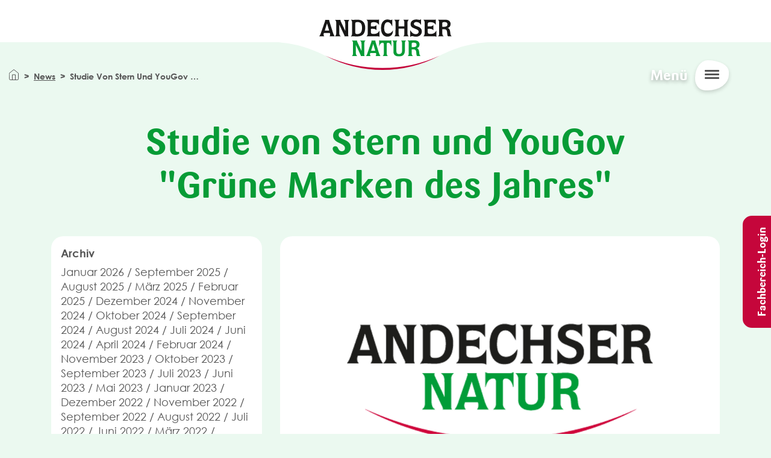

--- FILE ---
content_type: text/html; charset=UTF-8
request_url: https://www.andechser-natur.de/de/aktuelles/studie-stern-yougov-gruene-marken-jahres
body_size: 6870
content:


<!DOCTYPE html>
<html lang="de" dir="ltr" prefix="og: https://ogp.me/ns#">
<head>
    <meta charset="utf-8" />
<script>var _paq = _paq || [];(function(){var u=(("https:" == document.location.protocol) ? "https://statistik.flowconcept.de/" : "http://statistik.flowconcept.de/");_paq.push(["setSiteId", "62"]);_paq.push(["setTrackerUrl", u+"matomo.php"]);_paq.push(["setDoNotTrack", 1]);if (!window.matomo_search_results_active) {_paq.push(["trackPageView"]);}_paq.push(["setIgnoreClasses", ["no-tracking","colorbox"]]);_paq.push(["enableLinkTracking"]);var d=document,g=d.createElement("script"),s=d.getElementsByTagName("script")[0];g.type="text/javascript";g.defer=true;g.async=true;g.src=u+"matomo.js";s.parentNode.insertBefore(g,s);})();</script>
<meta name="description" content="ANDECHSER NATUR wurde aktuellvom Magazin Stern in Zusammenarbeit mit YouGov als eine der „Grünen Marken des Jahres“ausgezeichnet (Platz 5) und landet zusätzlich auf dem 3. Platz in der Brache „Lebensmittel“." />
<link rel="canonical" href="https://www.andechser-natur.de/de/aktuelles/studie-stern-yougov-gruene-marken-jahres" />
<meta property="og:site_name" content="Andechser Natur" />
<meta property="og:url" content="https://www.andechser-natur.de/de/aktuelles/studie-stern-yougov-gruene-marken-jahres" />
<meta property="og:title" content="Studie von Stern und YouGov &quot;Grüne Marken des Jahres&quot;" />
<meta property="og:description" content="ANDECHSER NATUR wurde aktuellvom Magazin Stern in Zusammenarbeit mit YouGov als eine der „Grünen Marken des Jahres“ausgezeichnet (Platz 5) und landet zusätzlich auf dem 3. Platz in der Brache „Lebensmittel“." />
<meta property="og:image" content="https://www.andechser-natur.de/sites/default/files/2020-08/logo.png" />
<meta property="pin:id" content="https://www.andechser-natur.de/de" />
<meta property="pin:media" content="https://www.andechser-natur.de/sites/default/files/2020-08/logo.png" />
<meta property="pin:url" content="https://www.andechser-natur.de/de" />
<meta property="pin:description" content="ANDECHSER NATUR wurde aktuellvom Magazin Stern in Zusammenarbeit mit YouGov als eine der „Grünen Marken des Jahres“ausgezeichnet (Platz 5) und landet zusätzlich auf dem 3. Platz in der Brache „Lebensmittel“." />
<meta name="twitter:card" content="summary_large_image" />
<meta name="twitter:description" content="ANDECHSER NATUR wurde aktuellvom Magazin Stern in Zusammenarbeit mit YouGov als eine der „Grünen Marken des Jahres“ausgezeichnet (Platz 5) und landet zusätzlich auf dem 3. Platz in der Brache „Lebensmittel“." />
<meta name="twitter:title" content="Studie von Stern und YouGov &quot;Grüne Marken des Jahres&quot;" />
<meta name="twitter:dnt" content="on" />
<meta name="twitter:url" content="https://www.andechser-natur.de/de/aktuelles/studie-stern-yougov-gruene-marken-jahres" />
<meta name="twitter:image:alt" content="Study by Stern and YouGov ‘Green Brands of the Year’" />
<meta name="twitter:image:width" content="2000" />
<meta name="twitter:image:height" content="1331" />
<meta name="twitter:image" content="https://www.andechser-natur.de/sites/default/files/2020-08/logo.png" />
<meta name="Generator" content="Drupal 10 (https://www.drupal.org)" />
<meta name="MobileOptimized" content="width" />
<meta name="HandheldFriendly" content="true" />
<meta name="viewport" content="width=device-width, initial-scale=1.0" />
<script type="application/ld+json">{
    "@context": "https://schema.org",
    "@type": "BreadcrumbList",
    "itemListElement": [
        {
            "@type": "ListItem",
            "position": 1,
            "name": "News",
            "item": "https://www.andechser-natur.de/de/news"
        },
        {
            "@type": "ListItem",
            "position": 2,
            "name": "Studie Von Stern Und YouGov \u0022Grüne Marken Des Jahres\u0022"
        }
    ]
}</script>
<link rel="icon" href="/core/misc/favicon.ico" type="image/vnd.microsoft.icon" />
<link rel="alternate" hreflang="de" href="https://www.andechser-natur.de/de/aktuelles/studie-stern-yougov-gruene-marken-jahres" />
<link rel="alternate" hreflang="en" href="https://www.andechser-natur.de/en/news/study-by-stern-and-yougov-green-brands-of-the-year" />

        <title>Studie von Stern und YouGov &quot;Grüne Marken des Jahres&quot; | Andechser Natur</title>
      <link rel="apple-touch-icon" sizes="180x180" href="/themes/an/favicon/apple-touch-icon.png">
      <link rel="icon" type="image/png" sizes="32x32" href="/themes/an/favicon/favicon-32x32.png">
      <link rel="icon" type="image/png" sizes="16x16" href="/themes/an/favicon/favicon-16x16.png">
      <link rel="manifest" href="/themes/an/favicon/site.webmanifest">
      <link rel="mask-icon" href="/themes/an/favicon/safari-pinned-tab.svg" color="#7f8181">
      <link rel="shortcut icon" href="/themes/an/favicon/favicon.ico">
      <meta name="msapplication-TileColor" content="#ffffff">
      <meta name="msapplication-config" content="/themes/an/favicon/browserconfig.xml">
      <meta name="theme-color" content="#ffffff">
      <meta http-equiv="X-UA-Compatible" content="IE=edge">
  
      <link rel="stylesheet" media="all" href="/modules/contrib/ajax_loader/css/throbber-general.css?t9bh40" />
<link rel="stylesheet" media="all" href="/core/misc/components/progress.module.css?t9bh40" />
<link rel="stylesheet" media="all" href="/core/misc/components/ajax-progress.module.css?t9bh40" />
<link rel="stylesheet" media="all" href="/core/modules/system/css/components/align.module.css?t9bh40" />
<link rel="stylesheet" media="all" href="/core/modules/system/css/components/fieldgroup.module.css?t9bh40" />
<link rel="stylesheet" media="all" href="/core/modules/system/css/components/container-inline.module.css?t9bh40" />
<link rel="stylesheet" media="all" href="/core/modules/system/css/components/clearfix.module.css?t9bh40" />
<link rel="stylesheet" media="all" href="/core/modules/system/css/components/details.module.css?t9bh40" />
<link rel="stylesheet" media="all" href="/core/modules/system/css/components/hidden.module.css?t9bh40" />
<link rel="stylesheet" media="all" href="/core/modules/system/css/components/item-list.module.css?t9bh40" />
<link rel="stylesheet" media="all" href="/core/modules/system/css/components/js.module.css?t9bh40" />
<link rel="stylesheet" media="all" href="/core/modules/system/css/components/nowrap.module.css?t9bh40" />
<link rel="stylesheet" media="all" href="/core/modules/system/css/components/position-container.module.css?t9bh40" />
<link rel="stylesheet" media="all" href="/core/modules/system/css/components/reset-appearance.module.css?t9bh40" />
<link rel="stylesheet" media="all" href="/core/modules/system/css/components/resize.module.css?t9bh40" />
<link rel="stylesheet" media="all" href="/core/modules/system/css/components/system-status-counter.css?t9bh40" />
<link rel="stylesheet" media="all" href="/core/modules/system/css/components/system-status-report-counters.css?t9bh40" />
<link rel="stylesheet" media="all" href="/core/modules/system/css/components/system-status-report-general-info.css?t9bh40" />
<link rel="stylesheet" media="all" href="/core/modules/system/css/components/tablesort.module.css?t9bh40" />
<link rel="stylesheet" media="all" href="/core/modules/views/css/views.module.css?t9bh40" />
<link rel="stylesheet" media="all" href="/modules/contrib/ajax_loader/css/wave.css?t9bh40" />
<link rel="stylesheet" media="all" href="/modules/custom/andechser_address/css/address.form.css?t9bh40" />
<link rel="stylesheet" media="all" href="/modules/contrib/paragraphs/css/paragraphs.unpublished.css?t9bh40" />
<link rel="stylesheet" media="all" href="/libraries/select2/dist/css/select2.min.css?t9bh40" />
<link rel="stylesheet" media="all" href="/libraries/slick-carousel/slick/slick.css?t9bh40" />
<link rel="stylesheet" media="all" href="/themes/an/css/select2.min.css?t9bh40" />
<link rel="stylesheet" media="all" href="/themes/an/css/products.min.css?t9bh40" />
<link rel="stylesheet" media="all" href="/themes/an/css/style.min.css?t9bh40" />

            
                </head>
<body class="bg-light-green path-node page-node-type-news">
<a href="#main-content" class="visually-hidden focusable">
    Direkt zum Inhalt
</a>

  <div class="dialog-off-canvas-main-canvas" data-off-canvas-main-canvas>
    

    <header class="site-header">
  <div class="bg-white d-flex pt-2 pt-lg-0 h-100">
    <div class="w-100">
          <div id="block-an-branding" class="site-branding col-8 col-lg-4 offset-lg-4 offset-2 text-center block">
    
        
          
        
    <a href="/de" title="Home" rel="home" class="site-branding--logo">
      <img src="/themes/an/logo.svg" alt="Home" />
      <span class="site-branding--logo--after">
      &nbsp;
    </span>
    </a>
  </div>
<nav id="main-collapse" aria-labelledby="block-mainnavigationredesigned2022-menu" class="main-nav">

  <div class="main-nav-close"></div>

        

  <ul data-region="header" class="menu menu-level-0">
                  
        <li class="menu-item menu-item--expanded">
          <span>Unsere Bio-Molkerei</span>
                                
  
  <div class="menu_link_content menu-link-contentmain-navigation---redesigned-202 view-mode-default menu-dropdown menu-dropdown-0 menu-type-default">
              
                        <div class="field-menu-icon">  <img loading="lazy" src="/sites/default/files/2022-08/Gruppe%20231.svg" alt="Main navigation	" class="img-fluid b-lazy" src="/sites/default/files/2022-08/Gruppe%20231.svg"/>

</div>
            
  <ul class="menu menu-level-1">
                  
        <li class="menu-item">
          <a href="/de/bio-molkerei/mensch" data-drupal-link-system-path="node/76120">Mensch</a>
                                
  
  <div class="menu_link_content menu-link-contentmain-navigation---redesigned-202 view-mode-default menu-dropdown menu-dropdown-1 menu-type-default">
              
      </div>



                  </li>
                      
        <li class="menu-item">
          <a href="/de/bio-molkerei/tier" data-drupal-link-system-path="node/1510">Tier</a>
                                
  
  <div class="menu_link_content menu-link-contentmain-navigation---redesigned-202 view-mode-default menu-dropdown menu-dropdown-1 menu-type-default">
              
      </div>



                  </li>
                      
        <li class="menu-item">
          <a href="/natur">Natur</a>
                                
  
  <div class="menu_link_content menu-link-contentmain-navigation---redesigned-202 view-mode-default menu-dropdown menu-dropdown-1 menu-type-default">
              
      </div>



                  </li>
                      
        <li class="menu-item">
          <a href="/verarbeitung">Verarbeitung</a>
                                
  
  <div class="menu_link_content menu-link-contentmain-navigation---redesigned-202 view-mode-default menu-dropdown menu-dropdown-1 menu-type-default">
              
      </div>



                  </li>
                      
        <li class="menu-item">
          <a href="/geschichte">Geschichte</a>
                                
  
  <div class="menu_link_content menu-link-contentmain-navigation---redesigned-202 view-mode-default menu-dropdown menu-dropdown-1 menu-type-default">
              
      </div>



                  </li>
          </ul>



      </div>



                  </li>
                      
        <li class="menu-item menu-item--expanded">
          <span>Ihr Bio-Genuss</span>
                                
  
  <div class="menu_link_content menu-link-contentmain-navigation---redesigned-202 view-mode-default menu-dropdown menu-dropdown-0 menu-type-default">
              
                        <div class="field-menu-icon">  <img loading="lazy" src="/sites/default/files/2022-08/Gruppe%20468.svg" alt="Ihr Bio-Genuss" class="img-fluid b-lazy" src="/sites/default/files/2022-08/Gruppe%20468.svg"/>

</div>
            
  <ul class="menu menu-level-1">
                  
        <li class="menu-item">
          <a href="/de/bio-produkte" data-drupal-link-system-path="bio-produkte">Produkte</a>
                                
  
  <div class="menu_link_content menu-link-contentmain-navigation---redesigned-202 view-mode-default menu-dropdown menu-dropdown-1 menu-type-default">
              
      </div>



                  </li>
                      
        <li class="menu-item">
          <a href="/de/neuigkeiten" data-drupal-link-system-path="node/1514">Neuheiten</a>
                                
  
  <div class="menu_link_content menu-link-contentmain-navigation---redesigned-202 view-mode-default menu-dropdown menu-dropdown-1 menu-type-default">
              
      </div>



                  </li>
                      
        <li class="menu-item">
          <a href="/de/bio-genuss/bezugsquellen" data-drupal-link-system-path="node/1496">Bezugsquellen</a>
                                
  
  <div class="menu_link_content menu-link-contentmain-navigation---redesigned-202 view-mode-default menu-dropdown menu-dropdown-1 menu-type-default">
              
      </div>



                  </li>
                      
        <li class="menu-item">
          <a href="/de/rezepte" data-drupal-link-system-path="rezepte">Rezepte</a>
                                
  
  <div class="menu_link_content menu-link-contentmain-navigation---redesigned-202 view-mode-default menu-dropdown menu-dropdown-1 menu-type-default">
              
      </div>



                  </li>
                      
        <li class="menu-item">
          <a href="/de/bio-genuss/rueckverfolgbarkeit" data-drupal-link-system-path="node/1486">Rückverfolgbarkeit</a>
                                
  
  <div class="menu_link_content menu-link-contentmain-navigation---redesigned-202 view-mode-default menu-dropdown menu-dropdown-1 menu-type-default">
              
      </div>



                  </li>
          </ul>



      </div>



                  </li>
                      
        <li class="menu-item menu-item--expanded">
          <span>Jobs &amp; Karriere</span>
                                
  
  <div class="menu_link_content menu-link-contentmain-navigation---redesigned-202 view-mode-default menu-dropdown menu-dropdown-0 menu-type-default">
              
                        <div class="field-menu-icon">  <img loading="lazy" src="/sites/default/files/2022-08/Gruppe%20226.svg" alt="Jobs &amp; Karriere" class="img-fluid b-lazy" src="/sites/default/files/2022-08/Gruppe%20226.svg"/>

</div>
            
  <ul class="menu menu-level-1">
                  
        <li class="menu-item">
          <a href="/de/karriere" data-drupal-link-system-path="node/1489">Übersicht</a>
                                
  
  <div class="menu_link_content menu-link-contentmain-navigation---redesigned-202 view-mode-default menu-dropdown menu-dropdown-1 menu-type-default">
              
      </div>



                  </li>
                      
        <li class="menu-item">
          <a href="/ausbildung">Ausbildung</a>
                                
  
  <div class="menu_link_content menu-link-contentmain-navigation---redesigned-202 view-mode-default menu-dropdown menu-dropdown-1 menu-type-default">
              
      </div>



                  </li>
                      
        <li class="menu-item">
          <a href="/de/karriere/offene-stellen" data-drupal-link-system-path="node/83004">Offene Stellen</a>
                                
  
  <div class="menu_link_content menu-link-contentmain-navigation---redesigned-202 view-mode-default menu-dropdown menu-dropdown-1 menu-type-default">
              
      </div>



                  </li>
                      
        <li class="menu-item">
          <a href="/de/karriere#speeddating" data-drupal-link-system-path="node/1489">Job Speeddating</a>
                                
  
  <div class="menu_link_content menu-link-contentmain-navigation---redesigned-202 view-mode-default menu-dropdown menu-dropdown-1 menu-type-default">
              
      </div>



                  </li>
                      
        <li class="menu-item">
          <a href="/de/karriere#benefits" data-drupal-link-system-path="node/1489">Benefits</a>
                                
  
  <div class="menu_link_content menu-link-contentmain-navigation---redesigned-202 view-mode-default menu-dropdown menu-dropdown-1 menu-type-default">
              
      </div>



                  </li>
          </ul>



      </div>



                  </li>
                      
        <li class="menu-item">
          <a href="/de/aktuelles-uebersicht" data-drupal-link-system-path="aktuelles-uebersicht">Aktuelles</a>
                                
  
  <div class="menu_link_content menu-link-contentmain-navigation---redesigned-202 view-mode-default menu-dropdown menu-dropdown-0 menu-type-default">
              
                        <div class="field-menu-icon">  <img loading="lazy" src="/sites/default/files/2022-08/Gruppe%20228.svg" alt="Aktuelles" class="img-fluid b-lazy" src="/sites/default/files/2022-08/Gruppe%20228.svg"/>

</div>
            
      </div>



                  </li>
                      
        <li class="menu-item">
          <a href="/de/suche" data-drupal-link-system-path="suche">Suchen</a>
                                
  
  <div class="menu_link_content menu-link-contentmain-navigation---redesigned-202 view-mode-default menu-dropdown menu-dropdown-0 menu-type-default">
              
                        <div class="field-menu-icon">  <img loading="lazy" src="/sites/default/files/2022-08/Gruppe%20250.svg" alt="suche" class="img-fluid b-lazy" src="/sites/default/files/2022-08/Gruppe%20250.svg"/>

</div>
            
      </div>



                  </li>
          </ul>


  
  <div class="nav-language-switcher">
    Sprache:
    <div class="language-switcher-language-url block" role="navigation">
    
        
            <ul class="links nav"><li hreflang="de" data-drupal-link-system-path="node/78779" class="nav-item is-active" aria-current="page"><a href="/de/aktuelles/studie-stern-yougov-gruene-marken-jahres" class="language-link nav-link is-active" hreflang="de" data-drupal-link-system-path="node/78779" aria-current="page">Deutsch</a></li><li hreflang="en" data-drupal-link-system-path="node/78779" class="nav-item"><a href="/en/news/study-by-stern-and-yougov-green-brands-of-the-year" class="language-link nav-link" hreflang="en" data-drupal-link-system-path="node/78779">English</a></li></ul>
    </div>

  </div>

  <div class="nav-login-button d-block d-xl-none">
    <a href="/user/login">Fachbereich-Login</a>
  </div>

</nav>


    </div>
  </div>
  <div class="hamburger">
    Menü
    <div class="hamburger-bg">
      <span></span><span></span><span></span>
    </div>
    
  </div>
</header>
  
    
    

    
    

<main id="panel" class="site-main ">

  <a id="main-content" tabindex="-1"></a>          <div id="block-breadcrumbs" class="block">
    
        
            
  <nav role="navigation" aria-labelledby="system-breadcrumb" class="container">
    <div id="system-breadcrumb" class="visually-hidden">Pfadnavigation</div>
    <ol class="breadcrumb">
                        <li class="breadcrumb-item">              <a href="/de"></a></li>
                  <li class="breadcrumb-item">              <a href="/de/news">News</a></li>
                  <li class="breadcrumb-item">Studie Von Stern Und YouGov "Grüne Marken Des Jahres"</li>
                  </ol>
  </nav>

    </div>


        <div data-drupal-messages-fallback class="hidden"></div><div id="block-an-content" class="block">
    
        
            


<article class="news--page container">

  <div class="row">
    <div>
      
      
      <h1 class="col-md-10 offset-md-1 color--brand-green text-center mb-5"><span class="teasertext">Studie von Stern und YouGov &quot;Grüne Marken des Jahres&quot;</span>
</h1>

      
    </div>

    <div class="d-none d-md-block offset-xxl-1 col-lg-4 col-xxl-3 mb-4">
      <div class="sticky">
        <div class="views-element-container"><div class="news--archive bg-white border-radius--20 p-3 js-view-dom-id-dce07afb23c1330a8d91e099be681588638c1319332fff6d96c8a892f1089d9e">
  
  
  
  
      <header>
      <a data-bs-toggle="collapse" role="button" href="#Collapseaktuelles_view" class="d-block dropdown-toggle">Archiv</a>
    </header>
    
  
  
  
  
<div id="Collapseaktuelles_view" class="collapse pt-2">
  
    <a href="/de/aktuelles-uebersicht/202601">Januar 2026</a>

    
  
    <a href="/de/aktuelles-uebersicht/202509">September 2025</a>

    
  
    <a href="/de/aktuelles-uebersicht/202508">August 2025</a>

    
  
    <a href="/de/aktuelles-uebersicht/202503">März 2025</a>

    
  
    <a href="/de/aktuelles-uebersicht/202502">Februar 2025</a>

    
  
    <a href="/de/aktuelles-uebersicht/202412">Dezember 2024</a>

    
  
    <a href="/de/aktuelles-uebersicht/202411">November 2024</a>

    
  
    <a href="/de/aktuelles-uebersicht/202410">Oktober 2024</a>

    
  
    <a href="/de/aktuelles-uebersicht/202409">September 2024</a>

    
  
    <a href="/de/aktuelles-uebersicht/202408">August 2024</a>

    
  
    <a href="/de/aktuelles-uebersicht/202407">Juli 2024</a>

    
  
    <a href="/de/aktuelles-uebersicht/202406">Juni 2024</a>

    
  
    <a href="/de/aktuelles-uebersicht/202404">April 2024</a>

    
  
    <a href="/de/aktuelles-uebersicht/202402">Februar 2024</a>

    
  
    <a href="/de/aktuelles-uebersicht/202311">November 2023</a>

    
  
    <a href="/de/aktuelles-uebersicht/202310">Oktober 2023</a>

    
  
    <a href="/de/aktuelles-uebersicht/202309">September 2023</a>

    
  
    <a href="/de/aktuelles-uebersicht/202307">Juli 2023</a>

    
  
    <a href="/de/aktuelles-uebersicht/202306">Juni 2023</a>

    
  
    <a href="/de/aktuelles-uebersicht/202305">Mai 2023</a>

    
  
    <a href="/de/aktuelles-uebersicht/202301">Januar 2023</a>

    
  
    <a href="/de/aktuelles-uebersicht/202212">Dezember 2022</a>

    
  
    <a href="/de/aktuelles-uebersicht/202211">November 2022</a>

    
  
    <a href="/de/aktuelles-uebersicht/202209">September 2022</a>

    
  
    <a href="/de/aktuelles-uebersicht/202208">August 2022</a>

    
  
    <a href="/de/aktuelles-uebersicht/202207">Juli 2022</a>

    
  
    <a href="/de/aktuelles-uebersicht/202206">Juni 2022</a>

    
  
    <a href="/de/aktuelles-uebersicht/202203">März 2022</a>

    
  
    <a href="/de/aktuelles-uebersicht/202202">Februar 2022</a>

    
  
    <a href="/de/aktuelles-uebersicht/202112">Dezember 2021</a>

    
  
    <a href="/de/aktuelles-uebersicht/202111">November 2021</a>

    
  
    <a href="/de/aktuelles-uebersicht/202109">September 2021</a>

    
  
    <a href="/de/aktuelles-uebersicht/202108">August 2021</a>

    
  
    <a href="/de/aktuelles-uebersicht/202107">Juli 2021</a>

    
  
    <a href="/de/aktuelles-uebersicht/202106">Juni 2021</a>

    
  
    <a href="/de/aktuelles-uebersicht/202105">Mai 2021</a>

    
  
    <a href="/de/aktuelles-uebersicht/202101">Januar 2021</a>

    
  
    <a href="/de/aktuelles-uebersicht/202012">Dezember 2020</a>

    
  
    <a href="/de/aktuelles-uebersicht/202011">November 2020</a>

    
  
    <a href="/de/aktuelles-uebersicht/202010">Oktober 2020</a>

    
  
    <a href="/de/aktuelles-uebersicht/202008">August 2020</a>

    
  
    <a href="/de/aktuelles-uebersicht/202007">Juli 2020</a>

    
  
    <a href="/de/aktuelles-uebersicht/202005">Mai 2020</a>

    
  
    <a href="/de/aktuelles-uebersicht/202004">April 2020</a>

    
  
    <a href="/de/aktuelles-uebersicht/202001">Januar 2020</a>

    
  
    <a href="/de/aktuelles-uebersicht/201911">November 2019</a>

    
  
    <a href="/de/aktuelles-uebersicht/201910">Oktober 2019</a>

    
  
    <a href="/de/aktuelles-uebersicht/201909">September 2019</a>

    
  
    <a href="/de/aktuelles-uebersicht/201908">August 2019</a>

    
  
    <a href="/de/aktuelles-uebersicht/201904">April 2019</a>

    
  
    <a href="/de/aktuelles-uebersicht/201903">März 2019</a>

    
  
    <a href="/de/aktuelles-uebersicht/201902">Februar 2019</a>

    
  
    <a href="/de/aktuelles-uebersicht/201901">Januar 2019</a>

    
  
    <a href="/de/aktuelles-uebersicht/201812">Dezember 2018</a>

    
  
    <a href="/de/aktuelles-uebersicht/201811">November 2018</a>

    
  
    <a href="/de/aktuelles-uebersicht/201810">Oktober 2018</a>

    
  
    <a href="/de/aktuelles-uebersicht/201802">Februar 2018</a>

    
  
    <a href="/de/aktuelles-uebersicht/201801">Januar 2018</a>

    
  
    <a href="/de/aktuelles-uebersicht/201712">Dezember 2017</a>

    
  
    <a href="/de/aktuelles-uebersicht/201711">November 2017</a>

    
</div>

    
  
  
  
  
    
  
</div>
</div>

        <div class="views-element-container"><div class="news--category bg-white border-radius--20 p-3 mt-3 js-view-dom-id-b29f8bd26304fe898f592ffb381c6bc11d71ccbe312f97c2fc0a8d4c40c84b33">
  
  
  
  
      <header>
      <a data-bs-toggle="collapse" role="button" href="#Collapsekategorie_news" class="d-block dropdown-toggle">Kategorie</a>
    </header>
    
  
  
  
  <div id="Collapsekategorie_news" class="collapse pt-2">
    <div class="row ">
                <div class="views-row"><a href="/de/aktuelles-uebersicht?kategorie=260">Auszeichnung</a></div>
                <div class="views-row"><a href="/de/aktuelles-uebersicht?kategorie=261">Presse</a></div>
                <div class="views-row"><a href="/de/aktuelles-uebersicht?kategorie=262">Nachhaltigkeit</a></div>
                <div class="views-row"><a href="/de/aktuelles-uebersicht?kategorie=263">Verpackung</a></div>
                <div class="views-row"><a href="/de/aktuelles-uebersicht?kategorie=265">Messe</a></div>
                <div class="views-row"><a href="/de/aktuelles-uebersicht?kategorie=266">Naturlauf</a></div>
                <div class="views-row"><a href="/de/aktuelles-uebersicht?kategorie=267">Veranstaltung</a></div>
                <div class="views-row"><a href="/de/aktuelles-uebersicht?kategorie=268">Umwelt</a></div>
                <div class="views-row"><a href="/de/aktuelles-uebersicht?kategorie=269">Zertifizierung</a></div>
                <div class="views-row"><a href="/de/aktuelles-uebersicht?kategorie=270">Tiere</a></div>
                <div class="views-row"><a href="/de/aktuelles-uebersicht?kategorie=271">Natur</a></div>
                <div class="views-row"><a href="/de/aktuelles-uebersicht?kategorie=276">Initiative KlimaBauer</a></div>
      </div>
</div>

    
  
  
  
  
    
  
</div>
</div>

      </div>
    </div>

    <div class="col-lg-8 col-xxl-7">

              
                        <div class="border-radius--20 field-teaser-image">  <img loading="lazy" src="/sites/default/files/2020-08/logo.png" width="2000" height="1331" alt="Study by Stern and YouGov ‘Green Brands of the Year’" class="img-fluid b-lazy" src="/sites/default/files/2020-08/logo.png"/>

</div>
            
      
      <div class="mb-4 mt-2 strong">Veröffentlicht am 21. Juli 2020</div>

      
  
              
  
  
  <section class="background-none paragraph paragraph--type--one-column paragraph--view-mode--default">
    
            <div class="container">
          <div class="row">
                          
                        <div class="field-paragraph-text"><p>Unter den Top20 Marken sind vor ANDECHSER NATUR die Verbände demeter und bioland platziert sowie die beiden Marken trigema und ecover.&nbsp;In der Branche Lebensmittel belegt ANDECHSER NATUR eine Top-Position direkt nach den beiden Verbänden.&nbsp;<br>
Für die Studie "Grüne Marken des Jahres" wurden vom Marktforschungsinstitut YouGov 790 Marken bei den Verbrauchern abgefragt und 48.000 Bewertungen abgegeben. Es ging dabei um Umweltengagement und Klimaschutz, um den fairen Umgang mit Beschäftigten und Lieferanten sowie die Verwurzelung in der Region.</p>
</div>
            
                      </div>
        </div>
          </section>

      
  


              <a class="btn btn-primary" href="/de/aktuelles-uebersicht">Zurück zur Übersicht</a>
      
    </div>

  </div>
</article>

    </div>


  
</main>

<div class="floating floating-links">
  <div class="floating--wrapper">
          <div class="floating--button site-main--button_login d-none d-lg-block">
        <a class="btn btn--red" href="/user">Fachbereich-Login</a>
      </div>
      </div>
</div>

  <section class="footer-top">
    <div class="waves-top bg-primary"></div>
    <div class="bg-primary py-4">
      <div class="container text-md-start text-center">
            <div id="block-newsletter" class="block">
    
        
            
                        <div class="body"><div class="row">
<div class="col-md-4 d-none d-md-flex justify-content-center"><img alt="Kuh" src="/sites/default/files/inline-svg/Kuh.svg" style="width: 80%; margin-top: -54px;"></div>

<div class="col-md-4">
<h2 class="h3">Neues aus der Biomilchstraße</h2>

<p>Bleiben Sie mit unserem Newsletter immer informiert.</p>

<p><a class="btn btn-primary" href="/newsletter">Newsletter abonnieren</a></p>
</div>

<div class="col-md-4 d-none d-md-flex"><img alt="Kuh" src="/sites/default/files/inline-svg/Ziege.svg" style="width: 48%; height: 160px;"></div>
</div>
</div>
            
    </div>


      </div>
    </div>
  </section>

<footer class="site-footer  py-2 meta-navigation border-top">
  <div class="container">
  <div class="row">

          <nav aria-labelledby="block-an-footer-menu-menu" id="block-an-footer-menu">
        
  
            
  <h2 class="visually-hidden" id="block-an-footer-menu-menu">Fußbereich</h2>
  
  
        
              <ul class="menu nav inline">
              <li>
        <a href="/de/kontakt" data-drupal-link-system-path="node/15755">Kontakt</a>
      </li>
          <li>
        <a href="/de/reklamation" data-drupal-link-system-path="node/82907">Reklamation</a>
      </li>
          <li>
        <a href="/de/fragen-antworten" title="FAQ" data-drupal-link-system-path="node/82239">FAQ</a>
      </li>
          <li>
        <a href="/de/presse" data-drupal-link-system-path="node/15796">Presse</a>
      </li>
          <li>
        <a href="https://andechser-feinschmecker.de">Onlineshop</a>
      </li>
          <li>
        <a href="/de/impressum" data-drupal-link-system-path="node/74703">Impressum</a>
      </li>
          <li>
        <a href="/de/datenschutz" data-drupal-link-system-path="node/82208">Datenschutz</a>
      </li>
        </ul>
  


  </nav>

<div id="block-an-socialmedia" class="block">
    
        
            
                        <div class="body"><p><a href="https://www.instagram.com/andechsernatur/?hl=de"><span class="fab fa-instagram">&nbsp;</span></a> <a href="https://de-de.facebook.com/AndechserNatur/"><span class="fab fa-facebook-square">&nbsp;</span></a> <a href="https://www.youtube.com/channel/UCJrwzg83NKF8gr92RB9GMXA"><span class="fab fa-youtube">&nbsp;</span></a></p>
</div>
            
    </div>



  </div>
    <div class="row">
      <div class="col-6 col-md-4 col-lg-2 d-flex justify-content-center offset-3 offset-md-4 offset-lg-5 mt-4 mb-4">
        <img alt="Klimapositive Internetseite" src="/themes/an/images/KLIMAPOS_2Z_WEBSITE_RGB.svg">
      </div>
    </div>
  </div>
</footer>


  </div>


<script type="application/json" data-drupal-selector="drupal-settings-json">{"path":{"baseUrl":"\/","pathPrefix":"de\/","currentPath":"node\/78779","currentPathIsAdmin":false,"isFront":false,"currentLanguage":"de","themeUrl":"themes\/an"},"pluralDelimiter":"\u0003","suppressDeprecationErrors":true,"ajaxPageState":{"libraries":"[base64]","theme":"an","theme_token":null},"ajaxTrustedUrl":[],"ajaxLoader":{"markup":"\u003Cdiv class=\u0022ajax-throbber sk-wave\u0022\u003E\n              \u003Cdiv class=\u0022sk-wave-rect\u0022\u003E\u003C\/div\u003E\n              \u003Cdiv class=\u0022sk-wave-rect\u0022\u003E\u003C\/div\u003E\n              \u003Cdiv class=\u0022sk-wave-rect\u0022\u003E\u003C\/div\u003E\n              \u003Cdiv class=\u0022sk-wave-rect\u0022\u003E\u003C\/div\u003E\n            \u003C\/div\u003E","hideAjaxMessage":false,"alwaysFullscreen":false,"throbberPosition":"body"},"matomo":{"disableCookies":null,"trackMailto":true},"user":{"uid":0,"permissionsHash":"6aa2bece6820875ae31a8a1b4e48196ce277707a3afa9508d3a3eca4dc56d237"}}</script>
<script src="/core/assets/vendor/jquery/jquery.min.js?v=3.7.1"></script>
<script src="/core/assets/vendor/once/once.min.js?v=1.0.1"></script>
<script src="/sites/default/files/languages/de_dJWK0sLpYi-fXwX6vV02XaKxBJ5Z_bga580lu_gVY48.js?t9bh40"></script>
<script src="/core/misc/drupalSettingsLoader.js?v=10.5.5"></script>
<script src="/core/misc/drupal.js?v=10.5.5"></script>
<script src="/core/misc/drupal.init.js?v=10.5.5"></script>
<script src="/core/assets/vendor/tabbable/index.umd.min.js?v=6.2.0"></script>
<script src="/core/misc/progress.js?v=10.5.5"></script>
<script src="/core/assets/vendor/loadjs/loadjs.min.js?v=4.3.0"></script>
<script src="/core/misc/debounce.js?v=10.5.5"></script>
<script src="/core/misc/announce.js?v=10.5.5"></script>
<script src="/core/misc/message.js?v=10.5.5"></script>
<script src="/core/misc/ajax.js?v=10.5.5"></script>
<script src="/modules/contrib/ajax_loader/js/ajax-throbber.js?v=1.x"></script>
<script src="/themes/an/js/an-slideout.min.js?t9bh40"></script>
<script src="/themes/an/js/bootstrap.bundle.min.js?t9bh40"></script>
<script src="/libraries/bLazy/blazy.min.js?t9bh40"></script>
<script src="/themes/an/js/blazy-init.min.js?t9bh40"></script>
<script src="/libraries/slick-carousel/slick/slick.min.js?t9bh40"></script>
<script src="/themes/an/js/slick-init.min.js?t9bh40"></script>
<script src="/themes/an/js/faq-paragraph.min.js?v=10.5.5"></script>
<script src="/libraries/select2/dist/js/select2.full.min.js?v=4.0.13"></script>
<script src="/libraries/select2/dist/js/i18n/de.js?v=4.0.13"></script>
<script src="/themes/an/js/select2-init.min.js?v=4.0.13"></script>
<script src="/themes/an/js/jquery.rwdImageMaps.min.js?t9bh40"></script>
<script src="/themes/an/js/menu.min.js?t9bh40"></script>
<script src="/themes/an/js/andechser.min.js?t9bh40"></script>
<script src="/themes/an/js/contact-and-regressions.min.js?t9bh40"></script>
<script src="/libraries/jquery-sticky/jquery.sticky.js?t9bh40"></script>
<script src="/themes/an/js/sticky-init.min.js?t9bh40"></script>
<script src="/modules/custom/andechser_webcams/js/andechser_webcams.js?v=1.x"></script>
<script src="/modules/contrib/matomo/js/matomo.js?v=10.5.5"></script>
<script src="/modules/contrib/obfuscate_email/js/obfuscate_email.js?t9bh40"></script>

</body>
</html>


--- FILE ---
content_type: text/css
request_url: https://www.andechser-natur.de/modules/custom/andechser_address/css/address.form.css?t9bh40
body_size: 188
content:
.address-container-inline > .form-item,
.address-container-inline > .form-group /*Seven*/,
.address-container-inline > .form-wrapper /*Bootstrap*/ {
  float: left;
  margin-right: 1em;
}

.address-container-inline:after {
  content: ".";
  display: block;
  height: 0;
  clear: both;
  visibility: hidden;
}


--- FILE ---
content_type: text/javascript
request_url: https://www.andechser-natur.de/themes/an/js/faq-paragraph.min.js?v=10.5.5
body_size: 1046
content:
!function(o,s,c){"use strict";s.behaviors.faqParagraph={attach:function(r){o(once("node-type-guide",".node--type-guide")).each(function(){var t,a,e,n=o(this,r),i=n.attr("id");i=i,a=[],(t=n).find(".paragraph--type--faq .faq-question").each(function(){var t=o(this).attr("id"),t='<a href="#'+t+'" class="toc-item" id="toc--'+t+'">'+o(this).find(".field-question").text()+"</a>";a.push(t)}),e='<div class="faq-toc"><strong class="lead" ></strong><ul>'+a.map(function(t){return"<li>"+t+"</li>"}).join("")+"</ul></div>",t.find(".guide-label").after(e),t.find(".toc-item").click(function(){new bootstrap.Collapse(o(this.hash+".collapsed").closest(".container").find(".collapse")[0])}),t.find(".faq-answer > .py-3").append('<a class="btn btn-primary mb-2" href="#'+i+'">'+s.t("To top of table of contents")+"</a>"),n.find(".collapse").each(function(){this.addEventListener("show.bs.collapse",function(t){void 0!==c.Blazy&&new Blazy})})});var t=r,e=function(t){try{var a=JSON.parse(o(t).html().trim());if("object"==typeof a)return a}catch(t){return!1}}("#structured-data-faq-page");e=e||{"@context":"https://schema.org/","@type":"FAQPage",mainEntity:[]},o(".paragraph--type--faq",t).each(function(){var t=o(this),a=t.find(".faq-question").text().trim(),t=function(t,e){e=(((e||"")+"").toLowerCase().match(/<[a-z][a-z0-9]*>/g)||[]).join("");return t.replace(/<!--[\s\S]*?-->|<\?(?:php)?[\s\S]*?\?>/gi,"").replace(/<\/?([a-z][a-z0-9]*)\b[^>]*>/gi,function(t,a){return-1<e.indexOf("<"+a.toLowerCase()+">")?t:""})}(t.find(".faq-answer .field-answer").html(),"<h1><h2><h3><h4><h5><h6><a><br><ol><ul><li><p><div><b><strong><i><em>").trim();a&&t&&e.mainEntity.push({"@type":"Question",name:a,acceptedAnswer:{"@type":"Answer",text:t}})}),t='<script id="structured-data-faq-page" type="application/ld+json">'+JSON.stringify(e)+"<\/script>",o("#structured-data-faq-page").remove(),o("head").append(t)}}}(jQuery,Drupal,window);
//# sourceMappingURL=faq-paragraph.min.js.map


--- FILE ---
content_type: text/javascript
request_url: https://www.andechser-natur.de/themes/an/js/sticky-init.min.js?t9bh40
body_size: 182
content:
!function(c){Drupal.behaviors.StickyInit={attach:function(t,i){c(".sticky").sticky({getWidthFrom:".sticky-wrapper",topSpacing:100,bottomSpacing:700})}}}(jQuery);
//# sourceMappingURL=sticky-init.min.js.map


--- FILE ---
content_type: text/javascript
request_url: https://www.andechser-natur.de/themes/an/js/select2-init.min.js?v=4.0.13
body_size: 672
content:
!function(a,l){l.behaviors.AndechserSelect2={attach:function(r,e){function s(e){return e=e.element&&"All"!==e.element.value?`<span class="select2-option-img"><span><img class="select2-option-img__image" src="${e.element.dataset.icon||`/themes/an/assets/images/category/${e.element.value}.svg`}"></span> `+e.text:e.text}var t;a(once("product-finder",".product-finder .form-item-kat .form-select",r)).select2({dropdownCssClass:"no-search",placeholder:l.t("Choose"),templateResult:s,templateSelection:s,escapeMarkup:function(e){return e}}),a(once("product-finder-not",".product-finder .form-item:not(.form-item-kat) .form-select",r)).select2({dropdownCssClass:"no-search",placeholder:l.t("Choose")}),a(once("ajax-complete",document)).ajaxComplete(function(e,t,o){a(once("product-finder-not-2",".product-finder .form-item:not(.form-item-kat) .form-select",r)).select2({dropdownCssClass:"no-search",placeholder:l.t("Choose")}),a(once("product-finder-3",".product-finder .form-item-kat .form-select",r)).select2({dropdownCssClass:"no-search",placeholder:l.t("Choose"),templateResult:s,templateSelection:s,escapeMarkup:function(e){return e}})}),a(window).width()<992&&(a(once("kat2",".form-item-kat2",r)).nextUntil(a(".form-item-kat2",r).siblings(":last")).wrapAll('<div id="filter-wrapper" class="collapse row m-0 w-100"></div>'),(t=a(".form-item-kat2",r)).not(".processed").after('<div class="h6 text-center more-filter-link--wrapper mt-3"><a class="more-filter-link collapsed " data-bs-toggle="collapse" href="#filter-wrapper">Weiter Filter anzeigen</a></div>'),t.addClass("processed"))}}}(jQuery,Drupal);
//# sourceMappingURL=select2-init.min.js.map


--- FILE ---
content_type: text/javascript
request_url: https://www.andechser-natur.de/modules/custom/andechser_webcams/js/andechser_webcams.js?v=1.x
body_size: 259
content:
(function ($, Drupal) {
    "use strict";

    Drupal.behaviors.webcams = {
        attach: function (context, settings) {

            // Change image source when clicking on different links
            $('a.webcam', context).click(function (event) {
                $('#webcam', context).attr('src', $(this).attr('href')).css('display', 'block');
                event.preventDefault();
            });

        }
    };
})(jQuery, Drupal);

--- FILE ---
content_type: image/svg+xml
request_url: https://www.andechser-natur.de/themes/an/images/alpha-welle-smartphone-top.svg
body_size: 178
content:
<svg xmlns="http://www.w3.org/2000/svg" viewBox="0 0 375 26.7"><path d="M92.23 16.15C39.78 25.08 15.57 10.53 0 0v26.7h375v-.66S292.87 0 232.77 0s-88.1 7.23-140.54 16.15z"/></svg>

--- FILE ---
content_type: text/javascript
request_url: https://www.andechser-natur.de/themes/an/js/jquery.rwdImageMaps.min.js?t9bh40
body_size: 443
content:
!function(o){o.fn.rwdImageMaps=function(){var t=this;return o(window).resize(function(){t.each(function(){var a;void 0!==o(this).attr("usemap")&&(a=o(this),o("<img />").on("load",function(){var i=a.attr("width"),n=a.attr("height"),h=(i&&n||((t=new Image).src=a.attr("src"),i=i||t.width,n=n||t.height),a.width()/100),s=a.height()/100,t=a.attr("usemap").replace("#",""),c="coords";o('map[name="'+t+'"]').find("area").each(function(){for(var t=o(this),a=(t.data(c)||t.data(c,t.attr(c)),t.data(c).split(",")),r=new Array(a.length),e=0;e<r.length;++e)r[e]=e%2==0?parseInt(a[e]/i*100*h):parseInt(a[e]/n*100*s);t.attr(c,r.toString())})}).attr("src",a.attr("src")))})}).trigger("resize"),this}}(jQuery);
//# sourceMappingURL=jquery.rwdImageMaps.min.js.map


--- FILE ---
content_type: image/svg+xml
request_url: https://www.andechser-natur.de/themes/an/images/KLIMAPOS_2Z_WEBSITE_RGB.svg
body_size: 10331
content:
<svg xmlns="http://www.w3.org/2000/svg" viewBox="0 0 240.6 120.2"><path d="M117.8 41.8l-8.6-12.7v12.7h-8.3V5.7h8.3v21.7l7.5-9.7h9.6L118 28.5l8.9 13.3h-9.1zM129 5.7h8.3v36.1H129V5.7zm12.2 3.5c0-2.8 2.3-4.9 5.1-4.9s5.1 2.1 5.1 4.9c0 2.7-2.3 4.9-5.1 4.9s-5.1-2.1-5.1-4.9zm1 8.6h8.3v24.1h-8.3V17.8zm51.5 9.2v14.8h-8.3V28.2c0-2.3-1.4-3.6-3.4-3.6s-3.3 1.3-3.3 3.6v13.6h-8.3V28.2c0-2.3-1.4-3.6-3.4-3.6s-3.3 1.3-3.3 3.6v13.6h-8.3v-24h7.6v1.9c1.6-1.5 3.8-2.5 6.6-2.5 3 0 5.4 1.1 7 3.1 1.9-1.9 4.7-3.1 7.9-3.1 5.7 0 9.2 3.9 9.2 9.8zm26.2.9v13.9h-7.6v-2c-1.7 1.6-4 2.5-6.9 2.5-5.4 0-8.3-3.5-8.3-7.5 0-4.5 3.7-7.2 9.4-7.2h5.1v-.4c0-1.7-1.1-3.1-3.7-3.1-2.3 0-3.9 1.1-6 2.9l-3.8-5.2c3.1-3.2 6.4-4.8 10.9-4.8 6.6.2 10.9 3.7 10.9 10.9zm-8.2 5.1v-.2h-3.9c-1.4 0-2.2.7-2.2 1.8 0 1.2.9 1.9 2.5 1.9 2 0 3.6-1.3 3.6-3.5zm-86.8 35.4c0 6.9-4.9 12.3-11.6 12.3-3.4 0-6.7-1.4-8.6-3.9v12H101V56.7h3.5v3.8c1.8-2.7 5.2-4.3 8.9-4.3 6.6 0 11.5 5.3 11.5 12.2zm-3.8 0c0-5.1-3.5-8.9-8.3-8.9-4 0-8.1 2.6-8.1 8.8s4 8.9 8.1 8.9c4.7 0 8.3-3.7 8.3-8.8zm7.4 0c0-6.9 5.4-12.2 12.3-12.2 6.8 0 12.3 5.4 12.3 12.2 0 6.8-5.4 12.2-12.3 12.2s-12.3-5.4-12.3-12.2zm20.7 0c0-5.1-3.7-8.9-8.5-8.9-4.9 0-8.5 3.8-8.5 8.9 0 5 3.6 8.8 8.4 8.8 4.9 0 8.6-3.8 8.6-8.8zm6.5 7.7l2.4-2.5c1.9 2 3.9 3.6 6.7 3.6 2.5 0 4.5-1.2 4.5-3.3 0-2-1.7-2.8-4.1-3.8l-2.3-1c-3.6-1.5-5.8-3.2-5.8-6.5 0-4.2 3.6-6.5 7.9-6.5 3.4 0 6 1.4 7.8 3.7l-2.3 2.3c-1.5-1.6-3.6-2.6-5.8-2.6-2.2 0-3.9 1-3.9 2.9 0 1.6 1.2 2.3 3.8 3.4l2.2.9c4.2 1.8 6.2 3.6 6.2 6.9 0 4.6-3.9 6.9-8.2 6.9-4.1.2-7.3-1.9-9.1-4.4zm21.5-26.2c0-1.5 1.3-2.7 2.8-2.7 1.5 0 2.7 1.2 2.7 2.7 0 1.5-1.3 2.7-2.7 2.7-1.5-.1-2.8-1.2-2.8-2.7zm1 6.8h3.7v23.4h-3.7V56.7zM201.3 77v3.1c-1.2.3-2.4.5-3.9.5-4.6 0-7.9-2.3-7.9-7.6V60h-3.9v-3.3h3.9v-6.4h3.7v6.4h7.3V60h-7.3v12.8c0 3.5 2 4.5 5 4.5.9 0 1.9-.1 3.1-.3zm3-27.1c0-1.5 1.3-2.7 2.8-2.7 1.5 0 2.7 1.2 2.7 2.7 0 1.5-1.3 2.7-2.7 2.7-1.6-.1-2.8-1.2-2.8-2.7zm.9 6.8h3.7v23.4h-3.7V56.7zm30.8 0l-11 24h-1.3l-11.1-24h3.9l7.8 17.7 7.7-17.7h4z"/><linearGradient id="a" gradientUnits="userSpaceOnUse" x1="70.081" y1="69.377" x2="25.892" y2="25.188"><stop offset="0" stop-color="#00bf69"/><stop offset="1" stop-color="#65c7f0"/></linearGradient><circle cx="48" cy="47.3" r="31.2" fill="url(#a)"/><path d="M63.3 24c0 .1 0 .1.1.2-.2.1-.1.2-.5.1-.2-.1-.4-.1-.5-.1-.4 0-.1.1-.9-.1-.5-.1-.6-.3-1.1-.2h-.5c-.7 0-.6-.3-1.1-.3-.1 0-.2.1-.3.1-.2.1-1.3-.4-1.7-.5-.6-.2-.9-.2-1.5-.4-.2-.1-.6-.2-.9-.3-.5-.1-.9-.1-1.4-.2h-.6c-.1.1-.4.1-.6 0-.5 0-.5.1-1 .3-.6.3-.6.3-1.1.7-.3.2-.4.4-.8.5-.2.1-.3.1-.5.2-.4.1-.6.3-.9.5 0 .2.2.9.4 1 .7-.1.7-.1 1.3-.2.3 0 .7.6.9.8-.1.2-.3.1-.4.2-.4.4.8.2 1 .1.5-.2.7.1.8-.5 0-.2-.1-.4.2-.5.3-.1.3-.2.5-.4l-.6-.8c.1-.1.7-.2.9-.4.1-.1.1-.2.3-.3h.7c.2.1-.6.4-.7.4-.2.1-.3.1-.2.4.3 1 1.3.5 1.1 1.1-.1.4-.7-.1-.8.6-.1.7-.4.5-.9.5-.7.1-.7.1-1.4.3-.2-.1-.3-.3-.6-.3s-.4.2-.7.1c-.2-.5-.2-.5-.3-1-.3 0-.6.1-.7.3 0 .4 0 .4-.1.8-.3.2-.7.2-1 .4-.4.2-.5.5-1.2.8 0 0 .2.1 0 .2l-.5.2h-.7c-.4.3.2.2-1.2.4-.1.3.1.3.4.4.4.1.4.2.6.4.5.5.2.8 0 1.4-.3 0-2.2-.1-2.5-.1-.2 0-.4.2-.5.3 0 .2.1.2 0 .5-.2.8.2 0-.5 1.5.2.4.2 0 .1.8.4.2.6-.1 1.1.2.2.1.2.2.4.2.4.1.3 0 .6-.1.7-.2.5.2 1.1-.3.2-.2.3-.1.4-.3.2-.2.2-.2.3-.4 0-.4-.2-.2.1-.6.1-.2.3-.4.5-.5.4-.1.3-.1.6-.3.3-.3 0-1 1.1-.8.6.1.3.2.8-.1.2-.1.2 0 .4-.2.7-.5.5.6 2.2 1.3.4.2.4.2.7.4.1.4.1.4.2.7-.7.1-.7.1-1.3.1 0 .3.4.3.6.5.3.1.6.5.6-.1 0-.3-.1-.2.3-.3.3-.1.3-.2.4-.4.1-.2 0-.4 0-.6.3.1.3.1.7.1 0-.3 0-.3-.2-.4-.4-.2-.4-.2-.8-.5-.3-.2-.1-.1-.5-.2-.6-.2-.8-.8-1-1.3.2-.3.5 0 .7.1.3.2.4.4.6.5.3.2.4.1.7.4.2.2.4.2.6.5.2.2.1.6.2.8 0 .1.1.2.2.3.3.4.5.6.7 1 .1.4.4.3.8.4.1-.1.1-.3.2-.5s.2-.2.1-.5c-.1-.2-.2-.4-.1-.5 0-.2.2-.3.3-.4.3.1.3.1.6.3.2.5 0 1.2.7 1.6.2.1.3 0 .5.1.1 0 .3.1.4.2.3.2.3-.1.6-.1.1 0 .3.1.4.1.3.1.4.2.7.2.2 0 .4-.4.7-.1.2.2.2.8.2 1 0 .1-.1.2-.1.3 0 .3-.1.6-.2.9-.2.6.4 1.6.7 2.1.1.3.3.5.5.7.2.2.3.6.4.8.2.2.3.3.5.6.2.4.2.5.3.9.2.7.7.7 1 1.3.1.2.1.3.1.4.1.1.2.2.2.4.2.4.2.9.5 1.3.2.3.3 1 .7 1 .1 0 .2-.1.4-.2.1-.1.2-.1.4-.1.1 0 .2-.1.3-.2.1-.1.3-.1.4-.1.2-.1.3-.3.6-.4.6-.1.4-.5 1.1-.9.5-.3.4-.3.5-.4.2-.1.6-.4.7-.7 0-.2 0-.2.1-.4.2-.4.5-.9.1-1.4l-.6-.4c-.1-.1-.2-.4-.3-.6-.1-.2-.4-.3-.5-.1-.4.4 0 .5-1.1.2-.1-.5.1-.5-.3-.9l-.3-.3c-.2-.1-.5-.4-.6-.6-.1-.2-.2-.2-.2-.4-.3-.7.6-.8.9.3.2.5.3.4.6.6.3.3.4.3.7.5.2.1.5 0 .7-.1.4.7 0 .5 1.3.9.3.1.5.2.8.2.9-.1.5-.3 1.2.6.2.2.3.3.4.7.1.4.2.3.4.7.2.2.5-.1.6.5 0 .3.2 1.1.2 1.3.1.3.1.5.2.8.1.3.2.4.2.7.1.4.2.8.3 1.1.1.3.1.8.2 1.1.1.3.2.1.3-.1.2-.4.1 0 .2-.6.1-.2.1-.1.1-.3 0-.4.1-.9 0-1.3-.1-.7.1-.6.2-1 0-.1 0-.2.1-.3.1-.2.1-.3.2-.5s0-.3.2-.4c.1-.2.1-.3.1-.5 0-.3.2-.2.3-.2-1.2-7.7-5.4-14.3-11.4-18.6-.1 0-.1 0-.1-.1-.1-.1-.2-.1-.3-.2-.5.1-.8 0-.9 0zM20.7 44.2l-.2.2c0 .2.4.2.4.2.1 0 .1-.1.1-.1.2-.2 0 .1.3-.4l-.3-.3c-.1-.1-.1 0-.2 0h-.2c0 .2.1.1.1.4zm21.4-16.3c.3 0 .4-.1.6-.2.5-.2.7 0 .9-.6.1-.4.2-.2.3-.4.1-.3-.6-.4-.9-.3-.1 0-.1.1-.2.1-.5.4-.6.1-.6.5 0 .3-.1.2-.2.4s0 .3.1.5zm-21.7 16c.1.1.4-.1.1-.4 0 0 0-.1-.1-.1v.5zm18.8-20.1c.2.2.1-.1.4.4h.8c.3 0 .5-.1.8-.2.3-.1 1.4-.3 1.1-.6-.4-.3-.9 0-1.5 0-.1 0-.3.1-.4.1-.3 0-.8-.1-1.2.3zm5.4 3.2c-.6.2-.4-.1-.8.9 0 .2 0 .2-.1.4.1 0 .1.1.4 0 .9-.4.3-.1 1.2-.3.1 0 .2-.1.3-.1.3-.1.3-.1.3-.2.1-.2-.1 0 .2-.2.1-.1.1-.1.1-.3-.2-.1-.2-.1-.4-.1-.2-.2-.1-.3-.3-.5-.2-.1-.3-.3-.4-.5-.1-.3.1-.4-.1-.6-.2-.2-.1-.3-.7-.2-.3 0-.4.2-.6.3-.1.1-.1.1-.1.2v.4c0 .1.3.3.5.4.3 0 .5 0 .5.4zm21.3 31.4c-.2.1-.3.3-.5.7-.2.3-.2.5-.5.8-.5.6-1 .2-1.3 1.2-.3.7.3.6-.5 1.8-.2.3-.2.6-.2.9 0 .4 0 .5.2.6.3.1.4 0 .8-.1.2-.1.2-.1.3-.3.1-.2.2-.3.2-.4.2-.3.2-.5.4-.8.1-.3.3-.5.4-.8l.4-.8c.1-.4 0-.3.4-.9.2-.7.1-1.6-.1-1.9zM33.3 23.5c.2 0 .1.2-.1.4s-.1.3 0 .5c-.2.1-.9.4-1.1 1-.2.7-.2.4 0 1 .2 0 .3-.1.5-.1s.1.1.2.1c.3.1.5-.2.7-.4.2-.1.2-.1.3-.3l.3-.3c.4-.2.4-.3.7-.6.1-.1.2-.2.4-.2.1-.1.4-.1.5-.2.5-.2.5-.1 1-.3.4-.2.5-.3.8-.5.3-.2 1.3-.3 2-.6.5-.2 1.1-.3 1.2-.6.1-.3-.3-.3.4-.5.5-.1.6-.3.7-.4.2-.1.2-.1.3-.2.1-.1.2-.1.3-.2.1-.1 0-.2.2-.2.3-.1 1.5-.4 1.8-.5 0 0 .1-.1-.4 0-.3 0-.9.1-1.3.1-.6 0-1.8.1-2.5.3-.4.1-.5.1-.8.2-.7.1-1.1.3-1.7.5-.2.1-.5.2-.8.2-1.3.5-2.5 1.1-3.6 1.8zm-5.7 42.9c.1 0 .1 0 0 0 0-.1-.1-.4-.1-.6 0-.1.2.1.2-.4v-.6c.1 0 .1 0 .1-.1v-.2c0-.2.1-.2.1-.3.2-.4-1-1.4.2-1.5.1 0 .2-.1.3-.1.2 0 .4.1.5.1.1 0 .1 0 .1-.1.1-.1.1 0 .1-.1.1-.1-.1-.3 0-.5.2-.5.1-.5.1-.8 0-.2 0-.1.1-.2v-.7c0-.2-.1-.4-.2-.7-.1-.7.1-.6.2-1 .1-.2.1-.4.2-.5.5-.6.7-1.4.3-2.4-.1-.3-.2-.3-.5-.4-.6-.2-.5-.5-.9-.8-.6-.6-.6-.1-1.1-.4-.4-.2-.6-.4-.9-.6-.1-.1-1.3-.8-1.3-.9-.1-.2-.1-.4-.2-.6-.1-.2-.2-.3-.2-.6-.1-.5-.1-.7-.3-.9-.3-.3-.1-.4-.5-.5-.1-.1-.2-.2-.4-.2-.3 0-.5 0-.7-.6-.3-.9-.4-.3-.5-.8v-.7c-.3-.2-.2-.1-.5 0-.2 0-.2.4-.4.1-.1-.2 0-.1-.2-.1-.1 0-.1-.1-.2-.2 0-.1-.3-.4-.3-.4-.3-.1-.2-.1-.3.2-.1.2-.2.1-.3.3 0 .1 0 .1-.1.2.2 6.9 3 13.6 7.6 18.6zm-5.3-29.8c.1-.2.4-.8.5-.9l.3-.3.3-.3c.1-.3.1-.3.2-.5.2-.3.1-.2.3-.3.2-.2.1-.2.3-.3l.2.2c.3-.1.3-.4.6-.6.2-.1.4-.3.7-.4.1-.2 0-.2-.1-.2h-.3c.1-.3.1-.4.3-.6.1-.3.1-.3.3-.5.2-.3.7-.4.9-.5.1-.1.1-.1.3-.1 0 .2-.2.3-.3.5-.2.3-.2.3-.3.5.3 0 .5-.2.7-.2h.6c.4-.4.2-.3.2-.5l.2-.6c-.1 0-.2 0-.3-.1 0-.1.1-.3.2-.4.1-.4.1-.4.2-.7 0-.2.1-.2 0-.2h-.2c-.1 0 0-.2 0-.4 0-.4 0-.4.1-.8-.2.2-.5.5-.8.7-.2.1-.3.1-.2 0 .2-.2.2-.2.3-.4-2.1 2-3.9 4.8-5.2 7.9zm5.7-8.8c.3-.1.3 0 .8-.5.2-.2.5-.4.5-.6v-.2c0-.2-.1.2.1-.1.3-.2.1.2.3.1.1 0 .6-.5.7-.6.2-.3-.1-.2-.1-.3-.8.8-1.6 1.5-2.3 2.2zm19.1 6c-.5 0-.8.2-1.2.2-1.1 0-.5.5-2.2.7-.4.1-.8 0-1.2-.1-.2.2-.4.7-.6.8-.4.3-.4.2-.9.6-.3.3-.3 1.2-1.4 2.2-.2.2-.3.1-.5.2-.1.1-.2.3-.3.5-.3.5-.4.1-.6.8-.1.3-.4.7-.6.9-.2.5-.2.5-.5 1-.1.6.1.7.1 1.2 0 .2.1.4.1.6 0 .2-.2 1-.3 1.2-.2.3-.5.4-.4 1.1 0 .2.3.9.4 1.1.2.3.5.4.7.7.2.3.4.5.6.9.2.4.2.7.5 1 .6.5 1 .8 1.2 1 .2.2.2.2.4.3.5.3.5.3 1 .1 1-.4.9-.3 1.7-.2.2 0 .3.1.6 0 .4-.1.7-.3 1.1-.4.6-.2.3-.3 1.1-.3.5 0 .9.1 1 .5.3.5 0 .7.9.6.4 0 .8 0 1.1.3.3.3.1.8 0 1.1-.1.2 0 .5-.1.7-.2.8-.6.6.9 2.3.3.3.2.6.4 1.1.2.6.2.6.3 1.1 0 .7.5 1.2.3 1.8-.1.3-.3.4-.5.6-.1.1-.2.6-.2.8-.1.4-.4 1.2-.1 1.6.3.4.4 1 .7 1.3.2.2.4.3.4.6s-.1.5 0 .9c.2.5 0 .9.4 1.4.2.2.4.2.5.4.1.2.1.4.2.6.1.2.2.3.1.6.1.3.1.3.1.6.9.3 1.5-.1 2.1-.2.6-.1.6-.1 1.1-.3.4-.1.6-.2.9-.4.2-.2.8-.6.9-.8.1-.2.2-.3.4-.5.1-.2.4-.3.5-.4.2-.3.3-.9.6-1.1.4-.4.6-.2.9-.9.2-.6-.1-1.3.3-1.9.2-.2.2-.1.4-.3.5-.5.3-.3.9-.7 1-.6 1-1.1 1.1-1.9 0-.4.3-.8.1-1.3-.1-.3-.4-.6-.3-1 .1-1.3-.3-1.1.1-1.9.2-.4.3-.8.5-1.1.5-.6.5-.6 1-1.3.7-1 1-.9 1.5-1.5.2-.2.5-.7.6-.9.2-.5.8-1.8.8-2.2.1-.7.1-.7.1-1.3-.3-.1-.3 0-.5.1s-1.6.5-1.8.5c-.2 0-.4-.1-.5-.3-.2-.3 0-.3-.2-.7-.2-.4-.5-.6-.7-1-.3-.4-.7-.1-.9-.8-.2-.7.1-.5-.5-1.3-.4-.6-.3-.6-.5-1.3-.2-.9-.7-1-1-1.7-.2-.4-.3-.8-.6-1.2-.3-.4-.1-.3-.2-.7-.1-.4-.2-1.1-.5-1.3-1-1.1-1.2-.2-1.7-.3-.4-.1-.9-.3-1.4-.4-.2 0-.4-.2-.6-.3-.5-.1-.2-.2-.6-.3-.3-.1-1.2 0-1.3.3v.7c-.4.2-.5 0-.8-.2-.5-.1-.5-.1-1-.3-.1-.3-.1-.5-.4-.6-.5-.2-1.3.1-1.7-.5-.3-.4 0-.4.1-.7 0 0 .1-.9-.2-1-.3-.1-.5 0-.7 0-.3.1-.7 0-1 0-.2 0-.3.1-.4.1.2.2.2.1-.1.1z" fill-rule="evenodd" clip-rule="evenodd" fill="#fff"/><linearGradient id="b" gradientUnits="userSpaceOnUse" x1="79.696" y1="78.991" x2="16.278" y2="15.573"><stop offset="0" stop-color="#00bf69"/><stop offset="1" stop-color="#65c7f0"/></linearGradient><path d="M48 92.1C23.2 92.1 3.1 72 3.1 47.3S23.2 2.4 48 2.4s44.9 20.1 44.9 44.9S72.7 92.1 48 92.1zm0-82.6c-20.8 0-37.8 16.9-37.8 37.8s17 37.8 37.8 37.8 37.8-16.9 37.8-37.8S68.8 9.5 48 9.5z" fill="url(#b)"/><path d="M101 96.5h62.9v1.2H101zm13.1 7.9l-3.6 9.4h-.5l-2.8-6.6-2.8 6.6h-.5l-3.6-9.4h1.6l2.3 6.2 2.6-6.4h.5l2.7 6.4 2.3-6.2h1.8zm6.9 6.3h-5.1c.2 1.1 1.1 1.8 2.2 1.8.8 0 1.4-.3 2-.8l.7 1c-.7.7-1.7 1.1-2.7 1.1-2.1 0-3.7-1.6-3.7-3.6s1.6-3.6 3.6-3.6c1.8 0 3.2 1.3 3.2 3.2-.1.3-.1.7-.2.9zm-5.1-1.2h3.7c0-1.1-.8-1.7-1.8-1.7-.9.1-1.7.7-1.9 1.7zm14.1.7c0 2-1.4 3.6-3.4 3.6-1 0-1.9-.4-2.4-1.1v1h-1.4v-10.5h1.5v4.5c.5-.6 1.3-1 2.3-1 2-.1 3.4 1.5 3.4 3.5zm-1.5 0c0-1.3-.9-2.2-2.1-2.2-1 0-2.1.7-2.1 2.3 0 1.6 1 2.2 2.1 2.2 1.1-.1 2.1-1 2.1-2.3zm2.5 2.3l.8-.9c.5.6 1.1 1 1.9 1 .6 0 1.1-.3 1.1-.8 0-.4-.4-.6-1-.9l-.7-.3c-1.1-.5-1.8-1-1.8-2 0-1.3 1.1-2 2.4-2 1 0 1.8.4 2.4 1.1l-.8.9c-.4-.4-1-.7-1.6-.7-.5 0-.9.2-.9.7 0 .4.3.5.9.8l.7.3c1.2.5 1.9 1.1 1.9 2.1 0 1.4-1.2 2.1-2.5 2.1-1.3-.1-2.3-.7-2.8-1.4zm6.7-8.3c0-.5.4-1 1-1 .5 0 1 .4 1 1 0 .5-.4 1-1 1s-1-.5-1-1zm.2 2.6h1.5v6.9h-1.5v-6.9zm7.7 5.6v1.2c-.4.1-.8.2-1.2.2-1.5 0-2.5-.7-2.5-2.4V108h-1.1v-1.3h1.1V105h1.5v1.8h2v1.3h-2v3.2c0 .9.5 1.2 1.4 1.2.1 0 .4-.1.8-.1zm7.4-1.7h-5.1c.2 1.1 1.1 1.8 2.2 1.8.8 0 1.4-.3 2-.8l.7 1c-.7.7-1.7 1.1-2.7 1.1-2.1 0-3.7-1.6-3.7-3.6s1.6-3.6 3.6-3.6c1.8 0 3.2 1.3 3.2 3.2-.1.3-.2.7-.2.9zm-5.1-1.2h3.7c0-1.1-.8-1.7-1.8-1.7-.9.1-1.7.7-1.9 1.7z"/><path fill="none" d="M0 0h240.6v120.9H0z"/></svg>

--- FILE ---
content_type: image/svg+xml
request_url: https://www.andechser-natur.de/themes/an/images/feather-home-white.svg
body_size: 365
content:
<svg xmlns="http://www.w3.org/2000/svg" width="16.3" height="18" viewBox="0 0 16.3 18"><g data-name="Icon feather-home" fill="none" stroke="#fff" stroke-linecap="round" stroke-linejoin="round"><path data-name="Pfad 128" d="M.5 6.45L8.15.5l7.65 5.95v9.35a1.7 1.7 0 01-1.7 1.7H2.2a1.7 1.7 0 01-1.7-1.7z"/><path data-name="Pfad 129" d="M5.6 17.5V9h5.1v8.5"/></g></svg>